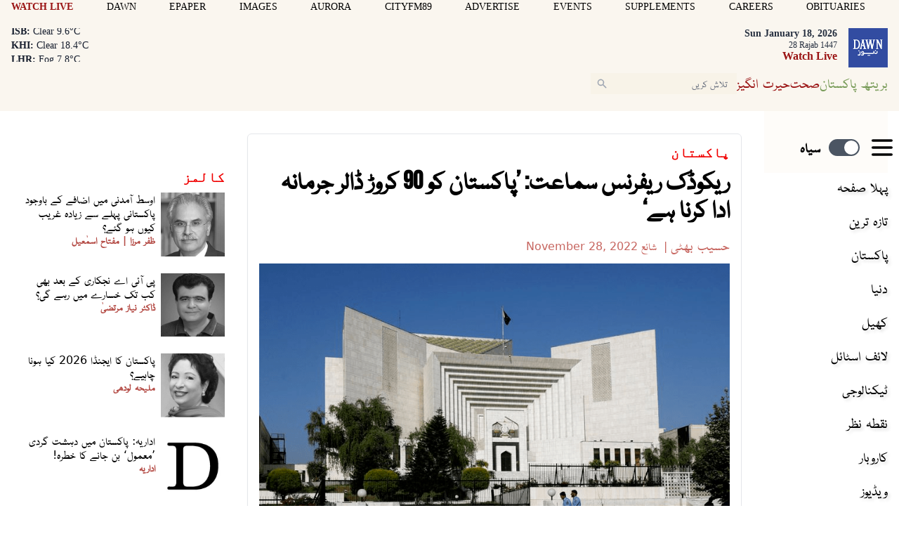

--- FILE ---
content_type: text/html; charset=utf-8
request_url: https://www.google.com/recaptcha/api2/aframe
body_size: 264
content:
<!DOCTYPE HTML><html><head><meta http-equiv="content-type" content="text/html; charset=UTF-8"></head><body><script nonce="CfsobS1HD2eDFeydO77wmA">/** Anti-fraud and anti-abuse applications only. See google.com/recaptcha */ try{var clients={'sodar':'https://pagead2.googlesyndication.com/pagead/sodar?'};window.addEventListener("message",function(a){try{if(a.source===window.parent){var b=JSON.parse(a.data);var c=clients[b['id']];if(c){var d=document.createElement('img');d.src=c+b['params']+'&rc='+(localStorage.getItem("rc::a")?sessionStorage.getItem("rc::b"):"");window.document.body.appendChild(d);sessionStorage.setItem("rc::e",parseInt(sessionStorage.getItem("rc::e")||0)+1);localStorage.setItem("rc::h",'1768683191972');}}}catch(b){}});window.parent.postMessage("_grecaptcha_ready", "*");}catch(b){}</script></body></html>

--- FILE ---
content_type: application/javascript; charset=utf-8
request_url: https://fundingchoicesmessages.google.com/f/AGSKWxV2FJ-kTaxJv88MzZJu0SZ4XMlMhSBFEzGZckmMuoKmQk7iH-1R9U0pstiOkZ06WXkOyi4H3h02EW9FivE49O5jRtkhq7Ww8CqjPUdhfSW1EsmePPBQsKwLMRsT2msXq2UK_YHgrKlmw8EMIqi6fASGNK45_EwrVWcPNhdCNQKgUxgPrnQ7IV4KeaTg/_/collisionadmarker./300by250ad._adsense./ads0./dne_ad.
body_size: -1290
content:
window['672ea0dc-e16e-4f37-9e57-de59611e3ff9'] = true;